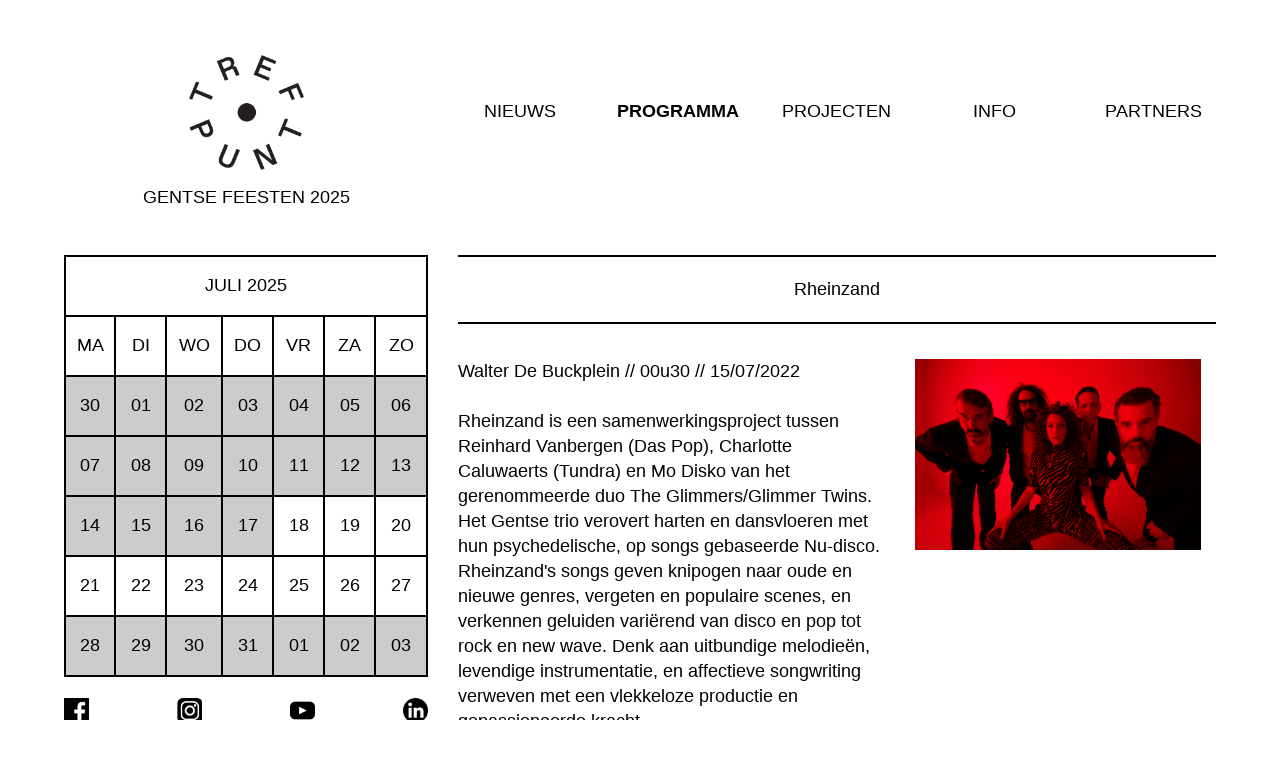

--- FILE ---
content_type: text/html; charset=UTF-8
request_url: https://trefpuntfestival.be/optreden/rheinzand/
body_size: 6320
content:
<!--Array
(
    [0] => 15
    [1] => 07
    [2] => 2022
)
-->
    <!DOCTYPE html>
 <html class="no-js" lang="">

 <head>
   <meta charset="utf-8">
   <meta property="og:image" content="https://trefpuntfestival.be/wp-content/themes/tpfest/img/2024.jpg" />

   <!-- <meta content="Tijdens de Gentse Feesten van vrijdag 19 juli tot zondag 28 juli 2024 organiseert Trefpunt heel wat optredens en culturele activiteiten op het Walter de Buckplein, in het Baudelohof, de Kantl en de Miry." name="description"> -->
   <meta content="53e Gentse Feesten @ TREFPUNT // 18 - 27 July 2025" name="description">
   <meta content="width=device-width, initial-scale=1" name="viewport">
   <title>Trefpunt Festival 2025</title>

   <!-- <link href="https://trefpuntfestival.be/wp-content/themes/tpfest/apple-icon-57x57.png" rel="apple-touch-icon" sizes="57x57">
   <link href="https://trefpuntfestival.be/wp-content/themes/tpfest/apple-icon-60x60.png" rel="apple-touch-icon" sizes="60x60">
   <link href="https://trefpuntfestival.be/wp-content/themes/tpfest/apple-icon-72x72.png" rel="apple-touch-icon" sizes="72x72">
   <link href="https://trefpuntfestival.be/wp-content/themes/tpfest/apple-icon-76x76.png" rel="apple-touch-icon" sizes="76x76">
   <link href="https://trefpuntfestival.be/wp-content/themes/tpfest/apple-icon-114x114.png" rel="apple-touch-icon" sizes="114x114">
   <link href="https://trefpuntfestival.be/wp-content/themes/tpfest/apple-icon-120x120.png" rel="apple-touch-icon" sizes="120x120">
   <link href="https://trefpuntfestival.be/wp-content/themes/tpfest/apple-icon-144x144.png" rel="apple-touch-icon" sizes="144x144">
   <link href="https://trefpuntfestival.be/wp-content/themes/tpfest/apple-icon-152x152.png" rel="apple-touch-icon" sizes="152x152">
   <link href="https://trefpuntfestival.be/wp-content/themes/tpfest/apple-icon-180x180.png" rel="apple-touch-icon" sizes="180x180">
   <link href="https://trefpuntfestival.be/wp-content/themes/tpfest/android-icon-192x192.png" rel="icon" sizes="192x192" type="image/png">
   <link href="https://trefpuntfestival.be/wp-content/themes/tpfest/favicon-32x32.png" rel="icon" sizes="32x32" type="image/png">
   <link href="https://trefpuntfestival.be/wp-content/themes/tpfest/favicon-96x96.png" rel="icon" sizes="96x96" type="image/png">
   <link href="https://trefpuntfestival.be/wp-content/themes/tpfest/favicon-16x16.png" rel="icon" sizes="16x16" type="image/png">
   <link href="https://trefpuntfestival.be/wp-content/themes/tpfest/manifest.json" rel="manifest"> -->




   <link rel="apple-touch-icon-precomposed" sizes="57x57" href="https://trefpunt.be/wp-content/themes/tp18/images/icons/apple-touch-icon-57x57.png" />
   <link rel="apple-touch-icon-precomposed" sizes="114x114" href="https://trefpunt.be/wp-content/themes/tp18/images/icons/apple-touch-icon-114x114.png" />
   <link rel="apple-touch-icon-precomposed" sizes="72x72" href="https://trefpunt.be/wp-content/themes/tp18/images/icons/apple-touch-icon-72x72.png" />
   <link rel="apple-touch-icon-precomposed" sizes="144x144" href="https://trefpunt.be/wp-content/themes/tp18/images/icons/apple-touch-icon-144x144.png" />
   <link rel="apple-touch-icon-precomposed" sizes="60x60" href="https://trefpunt.be/wp-content/themes/tp18/images/icons/apple-touch-icon-60x60.png" />
   <link rel="apple-touch-icon-precomposed" sizes="120x120" href="https://trefpunt.be/wp-content/themes/tp18/images/icons/apple-touch-icon-120x120.png" />
   <link rel="apple-touch-icon-precomposed" sizes="76x76" href="https://trefpunt.be/wp-content/themes/tp18/images/icons/apple-touch-icon-76x76.png" />
   <link rel="apple-touch-icon-precomposed" sizes="152x152" href="https://trefpunt.be/wp-content/themes/tp18/images/icons/apple-touch-icon-152x152.png" />
   <link rel="icon" type="image/png" href="https://trefpunt.be/wp-content/themes/tp18/images/icons/favicon-196x196.png" sizes="196x196" />
   <link rel="icon" type="image/png" href="https://trefpunt.be/wp-content/themes/tp18/images/icons/favicon-96x96.png" sizes="96x96" />
   <link rel="icon" type="image/png" href="https://trefpunt.be/wp-content/themes/tp18/images/icons/favicon-32x32.png" sizes="32x32" />
   <link rel="icon" type="image/png" href="https://trefpunt.be/wp-content/themes/tp18/images/icons/favicon-16x16.png" sizes="16x16" />
   <link rel="icon" type="image/png" href="https://trefpunt.be/wp-content/themes/tp18/images/icons/favicon-128.png" sizes="128x128" />
   <meta name="application-name" content="&nbsp;" />
   <meta name="msapplication-TileColor" content="#FFFFFF" />
   <meta name="msapplication-TileImage" content="https://trefpunt.be/wp-content/themes/tp18/images/icons/mstile-144x144.png" />
   <meta name="msapplication-square70x70logo" content="https://trefpunt.be/wp-content/themes/tp18/images/icons/mstile-70x70.png" />
   <meta name="msapplication-square150x150logo" content="https://trefpunt.be/wp-content/themes/tp18/images/icons/mstile-150x150.png" />
   <meta name="msapplication-wide310x150logo" content="https://trefpunt.be/wp-content/themes/tp18/images/icons/mstile-310x150.png" />
   <meta name="msapplication-square310x310logo" content="https://trefpunt.be/wp-content/themes/tp18/images/icons/mstile-310x310.png" />

   <meta content="#ffffff" name="msapplication-TileColor">
   <meta content="/ms-icon-144x144.png" name="msapplication-TileImage">
   <meta content="#ffffff" name="theme-color"><!-- Place favicon.ico in the root directory -->
   <link href="https://maxcdn.bootstrapcdn.com/bootstrap/3.3.7/css/bootstrap.min.css" rel="stylesheet">
   <!-- build:css styles/vendor.css -->
   <!-- bower:css -->
   <!-- endbower -->
   <!-- endbuild -->
   <!-- build:css styles/main.css -->
   <link href="https://trefpuntfestival.be/wp-content/themes/tpfest/styles/main.css?v=50" rel="stylesheet"><!-- endbuild -->
   <!-- build:js scripts/vendor/modernizr.js -->

   <script src="https://trefpuntfestival.be/wp-content/themes/tpfest/bower_components/modernizr/modernizr.js">
   </script><!-- endbuild -->

   <style>
     .content-header {
       margin-left: 0;
     }

     .content-header {
       margin-right: 0;
     }

     .main-header nav ul.fest li a.active {
       border-bottom: none;
       font-weight: bold;
     }

     ul.stage-filter li.stage7 {
       background-color: #7B6BAF !important;
     }

     .marker-stage7:before {
       color: #7B6BAF !important;
     }

     @media screen and (max-width: 620px) {

       .main-header ul.fest li:last-child {
         border-bottom: none;
         padding: 10px;
         /*margin: 0;*/
       }



       .main-header ul.fest li.active a.active {

         color: #000 !important;

       }

       .main-header ul.fest li.active {
         background-color: #fff;
         color: #000 !important;

       }

       .main-header ul.fest li:first-child.active {

         border-top: 2px solid #000;

       }

       .main-header ul.fest li:last-child.active {

         border-bottom: 2px solid #000;

       }

       /*

.main-header ul.fest li + 
.main-header ul.fest li.active

.main-header ul.fest li.active a.active {

    color: #000 !important;

}

.main-header ul.fest li.active {
    background-color: #fff;
    color: #000 !important;

  border-top: 2px solid #000;

  border-bottom: 2px solid #000;
}
*/
       .programma .cal tr td.heading {
         border-top: none;
       }

            }

     </style>
       
 </head>

 <body class="programma">
   <!--[if lt IE 10]>
      <p class="browserupgrade">You are using an <strong>outdated</strong> browser. Please <a href="http://browsehappy.com/">upgrade your browser</a> to improve your experience.</p>
      <![endif]-->
        <div class="wrapper">
       <header class="main-header">
         <div class="row">
           <div class="col-sm-4">
             <span class="toggle-mobile-nav" data-bodytoggle="mobile-nave"><svg data-name="Layer 2" id="Layer_2" viewbox="0 0 30 23" xmlns="http://www.w3.org/2000/svg">
                 <rect class="cls-2" height="3" width="30"></rect>
                 <rect class="cls-2" height="3" width="30" y="10"></rect>
                 <rect class="cls-2" height="3" width="30" y="20"></rect>
               </svg></span> <a class="home-logo" href="https://trefpuntfestival.be"><img class="logo" src="https://trefpuntfestival.be/wp-content/themes/tpfest/img/tp24logo.png"> <!--/images/logo.png">-->
               <p style="margin-top: 15px;">GENTSE FEESTEN 2025</p>
             </a>
           </div>
           <div class="col-sm-8 nopadding">
             <nav>
               <ul class="fest">
                 <!-- <li class="">
                   <a class="" href="/">Trefpunt Festival</a>
                 </li> -->
                 <!--<li>CAFÉ &amp;<br>CONCERTZAAL</li>-->
                
                
                
                
                
                 
                 <li class="">
                   <a class="" href="/nieuws">NIEUWS</a>
                 </li>

                 <li class="active">
                   <a class="active" href="/programma">PROGRAMMA</a>
                 </li>


                 <li class="">
                   <a class="" href="/projecten">PROJECTEN</a>
                 </li>
                 <li class="">
                   <a class="" href="/info">INFO</a>
                 </li>

                 <li class="">
                   <a class="" href="/partners">PARTNERS</a>
                 </li>


                
                
                
                
                
<!--                 
                 <li class="active">
                   <a class="active" href="/programma">PROGRAMMA</a>
                 </li>
                 <li class="">
                   <a class="" href="/jonge-wolven">JONGE WOLVEN</a>
                 </li>
                 <li class="">
                   <a class="" href="/projecten">PROJECTEN</a>
                 </li>
                 <li class="">
                   <a class="" href="/duurzaamheid">DUURZAAMHEID</a>
                 </li>
 -->



                 <!--<li><a href="http://trefpunt.be" target="_blank">TREFPUNT</a></li>-->

               </ul>
             </nav>
           </div>
         </div>
       </header>    <div class="content space-above">
      <div class="row">
        <div class="col-sm-8 col-sm-push-4">
          <div class="row align center border content-header">

            <div class="col-xs-12">
              Rheinzand            </div>

          </div>

          <div class="article-wrapper">
            <div class="row article">


              

                <div class="col-sm-7 detail-content">
                  <!-- Rheinzand<br>-->
                  Walter De Buckplein // 00u30 // 15/07/2022<br><br>

                  Rheinzand is een samenwerkingsproject tussen Reinhard Vanbergen (Das Pop), Charlotte Caluwaerts (Tundra) en Mo Disko van het gerenommeerde duo The Glimmers/Glimmer Twins. Het Gentse trio verovert harten en dansvloeren met hun psychedelische, op songs gebaseerde Nu-disco. Rheinzand's songs geven knipogen naar oude en nieuwe genres, vergeten en populaire scenes, en verkennen geluiden variërend van disco en pop tot rock en new wave. Denk aan uitbundige melodieën, levendige instrumentatie, en affectieve songwriting verweven met een vlekkeloze productie en gepassioneerde kracht.                </div>
                <div class="col-sm-5">
                  <img src="https://trefpuntfestival.be/wp-content/uploads/2022/06/Rheinzand-Album-Cover1026.jpg" class="cover-image" />



                </div>



              
<style>


.article-wrapper img.image-40 {
    width: 25px;
}
</style>

              <footer style="position: unset;">
                <div class="row">
                  <div class="col-sm-12">

                  <br>
                    <div class="row">
                      

                      

                      

                      

                    </div>
                        <br>
                  </div>
                </div>
                <div class="row">
                  <div class="col-sm-12">
                    <br>
                          <iframe width="100%" height="450px" src="https://www.youtube.com/embed/cG3aFv1PDCs" title="YouTube video player" frameborder="0" allow="accelerometer; autoplay; clipboard-write; encrypted-media; gyroscope; picture-in-picture" allowfullscreen></iframe>
                                      </div>
                </div>
              </footer>
            </div>
          </div>
          <!--<div class="article-wrapper">
            <div class="row">
              <div class="col-sm-12">
                Jonge Wolven is een muzikaal concours voor jong talent in Vlaanderen en Zeeland. Heb je een groep of speel je solo en wil je deelnemen aan deze mooie wedstrijd? Sta je te springen om je talenten te bewijzen en eindelijk door te breken? Schrijf je dan nu in! Vlaamse bands kunnen zich inschrijven via <a href="http://vi.be/vibe/portal/calls/a6792d9d-7706-4139-9b21-882ee83936d0" target="_blank">vi.be</a>, Zeeuwse bands via <a href="http://www.despotmiddelburg.nl/jongewolven">De Spot</a>.
              </div>
            </div>
          </div>-->
        </div>

        <div class="col-sm-4 col-sm-pull-8">

      <div class="row">

      <div class="col-sm-12">
         <table class="cal">
            <tbody>
               <tr>
                  <td colspan="7" class="heading">JULI 2025</td>
               </tr>
               <tr class="days">
                  <td>MA</td>
                  <td>DI</td>
                  <td>WO</td>
                  <td>DO</td>
                  <td>VR</td>
                  <td>ZA</td>
                  <td>ZO</td>
               </tr>
               <tr>
               
               <tr>
                  <td data-date="2025-06-30" class="cross-wrapper">
                     <div class="cross">×</div>30
                  </td>
                  
                  <td data-date="2025-07-01" class="cross-wrapper">
                     <div class="cross">×</div>01
                  </td>
                  <td data-date="2025-07-02" class="cross-wrapper">
                     <div class="cross">×</div>02
                  </td>
                  <td data-date="2025-07-03" class="cross-wrapper">
                     <div class="cross">×</div>03
                  </td>
                  <td data-date="2025-07-04" class="cross-wrapper">
                     <div class="cross">×</div>04
                  </td>
                  <td data-date="2025-07-05" class="cross-wrapper">
                     <div class="cross">×</div>05
                  </td>
                  <td data-date="2025-07-06" class="cross-wrapper">
                     <div class="cross">×</div>06
                  </td>
                  
               </tr>
               <tr>
               <td data-date="2025-07-07" class="cross-wrapper">
                     <div class="cross">×</div>07
                  </td>
                  <td data-date="2025-07-08" class="cross-wrapper">
                     <div class="cross">×</div>08
                  </td>
                  <td data-date="2025-07-09" class="cross-wrapper">
                     <div class="cross">×</div>09
                  </td>
                  <td data-date="2025-07-10" class="cross-wrapper">
                     <div class="cross">×</div>10
                  </td>
                  <td data-date="2025-07-11" class="cross-wrapper">
                     <div class="cross">×</div>11
                  </td>
                 
                  <td data-date="2025-07-12" class="cross-wrapper">
                     <div class="cross">×</div>12
                  </td>
                 
                  <td data-date="2025-07-13" class="cross-wrapper">
                     <div class="cross">×</div>13
                  </td>
                 
                
               </tr>
               <tr>

               <td data-date="2025-07-14" class="cross-wrapper">
                     <div class="cross">×</div>14
                  </td>
                 
                  <td data-date="2025-07-15" class="cross-wrapper">
                     <div class="cross">×</div>15
                  </td>

                  <td data-date="2025-07-16" class="cross-wrapper">
                     <div class="cross">×</div>16
                  </td>

                  <td data-date="2025-07-17" class="cross-wrapper">
                     <div class="cross">×</div>17
                  </td>


                  <td class="" data-date="2025-07-18"><a href="/18-07-2025">18</a></td>
                  <td class="" data-date="2025-07-19"><a href="/19-07-2025">19</a></td>
                  <td class="" data-date="2025-07-20"><a href="/20-07-2025">20</a></td>
                  
               </tr>
               <tr>
               <td class="" data-date="2025-07-21"><a href="/21-07-2025">21</a></td>

                  <td class="" data-date="2025-07-22"><a href="/22-07-2025">22</a></td>
                  <td class="" data-date="2025-07-23"><a href="/23-07-2025">23</a></td>
                  <td class="" data-date="2025-07-24"><a href="/24-07-2025">24</a></td>
                  <td class="" data-date="2025-07-25"><a href="/25-07-2025">25</a></td>
                  <td class="" data-date="2025-07-26"><a href="/26-07-2025">26</a></td>
                  <td class="" data-date="2025-07-27"><a href="/27-07-2025">27</a></td>
                  
               </tr>
               <tr>

                  <!-- <td class="" data-date="2025-07-24"><a href="/24-07-2025">24</a></td> -->
                  <td data-date="2025-07-28" class="cross-wrapper">
                     <div class="cross">×</div>28
                  </td> 

                  <td data-date="2025-07-29" class="cross-wrapper">
                     <div class="cross">×</div>29
                  </td> 



                  
                  <td data-date="2025-07-30" class="cross-wrapper">
                     <div class="cross">×</div>30
                  </td>
                  <td data-date="2025-07-31" class="cross-wrapper">
                     <div class="cross">×</div>31
                  </td>
                  <td data-date="2025-08-01" class="cross-wrapper">
                     <div class="cross">×</div>01
                  </td>
                  <td data-date="2025-08-02" class="cross-wrapper">
                     <div class="cross">×</div>02
                  </td>
                  <td data-date="2025-08-03" class="cross-wrapper">
                     <div class="cross">×</div>03
                  </td>
                  <!-- <td data-date="2025-08-04" class="cross-wrapper">
                     <div class="cross">×</div>04
                  </td> -->
                  <!-- <td data-date="2025-07-31" class="cross-wrapper">
                     <div class="cross">×</div>31
                  </td> -->

                  <!-- <td class="cross-wrapper"></td>
         <td class="cross-wrapper"></td>
         <td class="cross-wrapper"></td>
         <td class="cross-wrapper"></td>-->
               </tr>
               <!-- <td data-date="2025-07-01" class="cross-wrapper">
                     <div class="cross">×</div>26
                  </td> 
                  <td data-date="2025-07-01" class="cross-wrapper">
                     <div class="cross">×</div>27
                  </td>
                  <td data-date="2025-07-02" class="cross-wrapper">
                     <div class="cross">×</div>28
                  </td>
                  <td data-date="2025-07-03" class="cross-wrapper">
                     <div class="cross">×</div>29
                  </td>
                  <td data-date="2025-07-04" class="cross-wrapper">
                     <div class="cross">×</div>30
                  </td>
                  <td data-date="2025-07-05" class="cross-wrapper">
                     <div class="cross">×</div>01
                  </td>
                  <td data-date="2025-07-06" class="cross-wrapper">
                     <div class="cross">×</div>02
                  </td>
               </tr> -->
            </tbody>
         </table>
      </div>
   </div>

   <div class="row border sidebar-row content-header" style="border-top: none">
         
      
      <div class="social" style="
    display: flex;
    flex-direction: row;
    justify-content: space-between;
">
                <a href="https://www.facebook.com/trefpunt/" target="_blank"><img src="https://trefpunt.be/wp-content/themes/tp18/images/fb_40.png" class="image-40"></a>
                <a href="https://www.instagram.com/trefpunt_festival/" target="_blank"><img src="https://trefpunt.be/wp-content/themes/tp18/images/insta_40.png" class="image-40"></a>
                <a href="https://www.youtube.com/@trefpuntvzw" target="_blank"><img src="https://trefpunt.be/wp-content/themes/tp18/images/youtube.svg.png" class="image-40"></a>
                <a href="https://www.linkedin.com/company/trefpunt-festival/" target="_blank"><img src="https://trefpunt.be/wp-content/themes/tp18/images/LinkedIn.svg.png" class="image-40"></a>
             
			
				<!-- https://www.linkedin.com/company/trefpunt-festival/ -->

			
			</div>
      <!-- <div class="col-xs-6 align left nopadding">
         <a href="https://www.facebook.com/trefpunt" target="_blank">facebook</a>
      </div>
      <div class="col-xs-6 align right nopadding">
         <a href="https://www.instagram.com/trefpunt_gentsefeesten/" target="_blank">instagram</a>
      </div> -->
   </div>

   <div class="row border sidebar-row content-header">
      <div class="col-xs-12 align left nopadding">
         Voilà, hier zijt ge. Bij Trefpunt, 

de bakermat en al 53 jaar het kloppend, dansend en zingend hart van de Gentse Feesten. Een eindeloze fanfare van leute en muziek in het Baudelopark en op het Walter De Buckplein.  
      <!-- Het moederplein van de Gentse Feesten is daar waar Walter De Buck en Trefpunt in 1970 de vernieuwde Gentse Feesten voor ’t eerst organiseerden. 50 jaar laten doet Trefpunt nog steeds verder op ’t zelfde elan, rebels, verbindend, baanbrekend en artistiek. Samen met vele partners brengen we dit jaar meer dan 300 activiteiten op het Walter De Buckplein / Bij Sint Jacobs, in Baudelopark, in NTGent en KANTL. Iedereen komt af!      </div> -->

   </div>
   </div>
<style>

.social a {
    display: inline-block;
    margin: 0;
}

.image-40 {
    width: 25px;
}

.srch-icon.input-nieuwsbrief {
    background-image: url(https://trefpunt.be/wp-content/themes/tp18/images/send.png);
}

 .srch-icon {
    border: 2px solid #000;
    width: 33px;
    height: 33px;
    background-size: cover;
    background-repeat: no-repeat;
    background-position: center center;
    display: inline-block;
    float: right;
    border-left: none;
    cursor: pointer;
}

</style>
   <div class="row border sidebar-row">
   <form action="https://trefpunt.us8.list-manage.com/subscribe/post?u=3e82a947c7927dd24af91e5ab&amp;id=1473cb9e69&amp;f_id=009a63e0f0" method="post" id="mc-embedded-subscribe-form" name="mc-embedded-subscribe-form" class="validate nieuwsbrief-form" target="_blank" novalidate="novalidate">
        <label style="    display: block;padding-bottom: 20px;" for="mce-EMAIL">Ontvang onze nieuwsbrief.</label>
        
        <input type="hidden" name="subject" value="nieuwsbrief">
        
        <!-- <div class="input-icon-wrapper">
            <input type="email" name="EMAIL" class="required email" id="mce-EMAIL" placeholder="emailadres" required="">
            <span class="srch-icon input-nieuwsbrief" onclick="document.forms['mc-embedded-subscribe-form'].submit();"></span>
        </div> -->


 <div class="input-icon-wrapper">

              <input type="text" name="EMAIL" class="required email" style="border: 2px solid #000;padding: 5px 12px;width: calc(100% - 33px);display: inline-block;height: 33px;" id="mce-EMAIL" placeholder="emailadres" aria-required="true">
                <span class="srch-icon input-nieuwsbrief" onclick="document.forms['mc-embedded-subscribe-form'].submit();"></span>
              </div>


        <div aria-hidden="true" style="position: absolute; left: -5000px;">
            <input type="text" name="b_3e82a947c7927dd24af91e5ab_1473cb9e69" tabindex="-1" value="">
        </div>

    </form>
   </div>
<!-- 
   <div class="row border sidebar-row content-header">
      <div class="col-xs-12 align left nopadding">
         <h3>Cyclus</h3>
         <a href="https://widgetv2.tablefever.com/nl/iframe?id=0rnvO&token=aa564c989374c6ec440fe0b58b52e620&cssdef=true" target="_blank"> Reserveer online</a>
      </div>

   </div> -->



   <!-- -->
   
   <div class="row border sidebar-row content-header">
      <div class="col-xs-12 align left nopadding">
         Trefpunt Festival vzw<br>
         Walter De Buckplein 5, 9000 Gent<br>
         <a href="/cdn-cgi/l/email-protection#7e171018113e0a0c1b180e0b100a501c1b" style="text-transform: lowercase;"><span class="__cf_email__" data-cfemail="92fbfcf4fdd2e6e0f7f4e2e7fce6bcf0f7">[email&#160;protected]</span></a>


      </div>

   </div>


   <!-- -->
        <!--
                <div class="row border sidebar-row ">
                  <div class="col-sm-12 align left nopadding">
                    <p>Schrijf je in op onze nieuwsbrief!</p>
                    <form>
                      <input class="input-email-field" name="email">
                      <button class="btn-submit-email">VERSTUUR</button>
                    </form>
                  </div>
                </div>

                <div class="row border sidebar-row ">
                  <div class="col-sm-12 align left nopadding">
                    <p>TREFPUNT VZW<br>
                      BIJ SINT-JACOBS 18 – 9000 GENT<br>
                      <a href="mailto:info@trefpunt.be">info@trefpunt.be</a></p>
                    </div>
                  </div>

                  <div class="row border sidebar-row ">
                    <div class="col-sm-12 align left nopadding">
                      <p>ELKE DAG OPEN<br>
                        MAANDAG – ZONDAG: 17u TOT ...</p>
                      </div>
                    </div>
                  
                  <div class="row border sidebar-row">
                    <div class="col-xs-6 align center"><img class="img-responsive" src="./images/trefpunt.png"></div>
                    <div class="col-xs-6 align center"><img class="img-responsive" src="./images/kinkystar.png"></div>
                  </div>
                  <div class="row border sidebar-row">
                    <div class="col-xs-6 align center"><img class="img-responsive" src="./images/logo-zeeland.png"></div>
                    <div class="col-xs-6 align center"><img class="img-responsive" src="./images/logo-despot.png"></div>
                  </div>
                  <div class="row border sidebar-row">
                    <div class="col-xs-6 align center"><img class="img-responsive" src="./images/logo-avs.png"></div>
                    <div class="col-xs-6 align center"><img class="img-responsive" src="./images/vibe-logo-dark.png"></div>
                  </div>
                  <div class="row border sidebar-row">
                    <div class="col-xs-12 align center"><img class="img-responsive" src="./images/keymusic.png"></div>
                  </div>
                -->
        <div class="row border sidebar-row sidebar-last">
  <div class="col-sm-12 align left nopadding">
    <p>Design: <a href="http://www.stevereynders.be/">Steve Reynders</a> - Development: <a href="https://fgmnts.be">fgmnts</a></p>
  </div>
</div>
</div>
</div>
</div>
</div><!-- Google Analytics: change UA-XXXXX-X to be your site's ID. -->


<script data-cfasync="false" src="/cdn-cgi/scripts/5c5dd728/cloudflare-static/email-decode.min.js"></script><script>
  (function(b, o, i, l, e, r) {
    b.GoogleAnalyticsObject = l;
    b[l] || (b[l] =
      function() {
        (b[l].q = b[l].q || []).push(arguments)
      });
    b[l].l = +new Date;
    e = o.createElement(i);
    r = o.getElementsByTagName(i)[0];
    e.src = 'https://www.google-analytics.com/analytics.js';
    r.parentNode.insertBefore(e, r)
  }(window, document, 'script', 'ga'));
  ga('create', 'UA-98430685-2');
  ga('send', 'pageview');
</script> <!-- build:js scripts/vendor.js -->
<!-- bower:js -->
<script src="https://trefpuntfestival.be/wp-content/themes/tpfest/scripts/jquery.js"></script>
<!-- endbower -->
<!-- endbuild -->
<!-- build:js scripts/plugins.js -->
<!-- endbuild -->

<script src="https://maxcdn.bootstrapcdn.com/bootstrap/3.3.7/js/bootstrap.min.js"></script>

<!-- build:js scripts/main.js -->

<script src="https://trefpuntfestival.be/wp-content/themes/tpfest/scripts/main.js?v=43">
</script> <!-- endbuild -->
<script defer src="https://static.cloudflareinsights.com/beacon.min.js/vcd15cbe7772f49c399c6a5babf22c1241717689176015" integrity="sha512-ZpsOmlRQV6y907TI0dKBHq9Md29nnaEIPlkf84rnaERnq6zvWvPUqr2ft8M1aS28oN72PdrCzSjY4U6VaAw1EQ==" data-cf-beacon='{"version":"2024.11.0","token":"9508fce3c3be4f5599af89f1e2ca50c0","r":1,"server_timing":{"name":{"cfCacheStatus":true,"cfEdge":true,"cfExtPri":true,"cfL4":true,"cfOrigin":true,"cfSpeedBrain":true},"location_startswith":null}}' crossorigin="anonymous"></script>
</body>

</html>
      
      <!-- /article -->

    